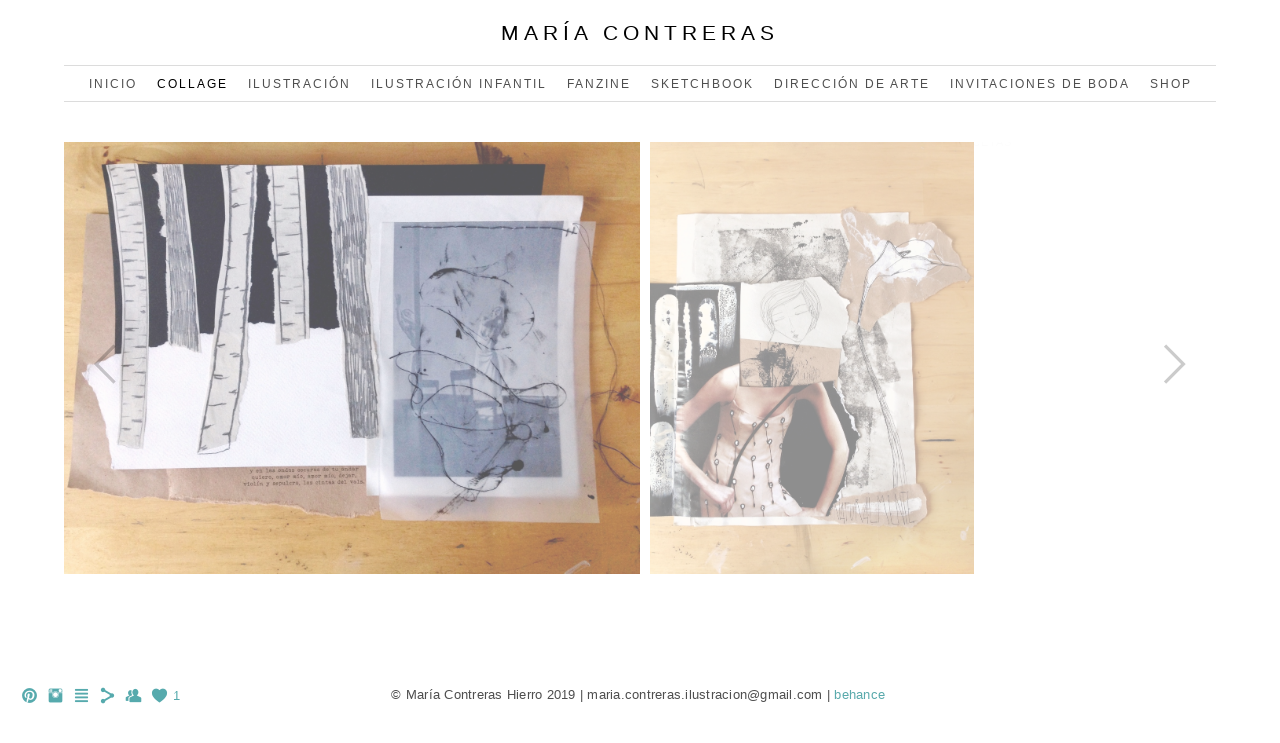

--- FILE ---
content_type: text/html; charset=UTF-8
request_url: https://www.mariacontreras.org/collage-fkep
body_size: 8248
content:
<!doctype html>
<html lang="es" site-body ng-controller="baseController" prefix="og: http://ogp.me/ns#">
<head>
        <title>collage</title>
    <base href="/">
    <meta charset="UTF-8">
    <meta http-equiv="X-UA-Compatible" content="IE=edge,chrome=1">
    <meta name="viewport" content="width=device-width, initial-scale=1">

    <link rel="manifest" href="/manifest.webmanifest">

	
    <meta name="keywords" content="mariacontreras.org, collage, ">
    <meta name="generator" content="mariacontreras.org">
    <meta name="author" content="mariacontreras.org">

    <meta itemprop="name" content="collage">
    <meta itemprop="url" content="https://www.mariacontreras.org/collage-fkep">

    <link rel="alternate" type="application/rss+xml" title="RSS collage" href="/extra/rss" />
    <!-- Open Graph data -->
    <meta property="og:title" name="title" content="collage">

	
    <meta property="og:site_name" content="María Contreras">
    <meta property="og:url" content="https://www.mariacontreras.org/collage-fkep">
    <meta property="og:type" content="website">

            <!--    This part will not change dynamically: except for Gallery image-->

    <meta property="og:image" content="https://dvqlxo2m2q99q.cloudfront.net/000_clients/1239647/page/1239647wE7LKEJO.jpg">
    <meta property="og:image:height" content="2100">
    <meta property="og:image:width" content="2800">

    
    <meta property="fb:app_id" content="291101395346738">

    <!-- Twitter Card data -->
    <meta name="twitter:url" content="https://www.mariacontreras.org/collage-fkep">
    <meta name="twitter:title" content="collage">

	
	<meta name="twitter:site" content="María Contreras">
    <meta name="twitter:creator" content="mariacontreras.org">

    <link rel="dns-prefetch" href="https://cdn.portfolioboxdns.com">

    	
    <link rel="icon" href="https://cdn.portfolioboxdns.com/pb3/application/_img/app/favicon.png" type="image/png"/>
    <link rel="shortcut icon" href="https://cdn.portfolioboxdns.com/pb3/application/_img/app/favicon.png" type="image/png" />
    

	<!-- sourcecss -->
<link rel="stylesheet" href="https://cdn.portfolioboxdns.com/pb3/application/_output/pb.out.front.ver.1764936980995.css" />
<!-- /sourcecss -->

    

</head>
<body id="pb3-body" pb-style="siteBody.getStyles()" style="visibility: hidden;" ng-cloak class="{{siteBody.getClasses()}}" data-rightclick="{{site.EnableRightClick}}" data-imgshadow="{{site.ThumbDecorationHasShadow}}" data-imgradius="{{site.ThumbDecorationBorderRadius}}"  data-imgborder="{{site.ThumbDecorationBorderWidth}}">

<img ng-if="site.LogoDoUseFile == 1" ng-src="{{site.LogoFilePath}}" alt="" style="display:none;">

<pb-scrol-to-top></pb-scrol-to-top>

<div class="containerNgView" ng-view autoscroll="true" page-font-helper></div>

<div class="base" ng-cloak>
    <div ng-if="base.popup.show" class="popup">
        <div class="bg" ng-click="base.popup.close()"></div>
        <div class="content basePopup">
            <div ng-include="base.popup.view"></div>
        </div>
    </div>
</div>

<logout-front></logout-front>

<script src="https://cdn.portfolioboxdns.com/pb3/application/_output/3rd.out.front.ver.js"></script>

<!-- sourcejs -->
<script src="https://cdn.portfolioboxdns.com/pb3/application/_output/pb.out.front.ver.1764936980995.js"></script>
<!-- /sourcejs -->

    <script>
        $(function(){
            $(document).on("contextmenu",function(e){
                return false;
            });
            $("body").on('mousedown',"img",function(){
                return false;
            });
            document.body.style.webkitTouchCallout='none';

	        $(document).on("dragstart", function() {
		        return false;
	        });
        });
    </script>
	<style>
		img {
			user-drag: none;
			user-select: none;
			-moz-user-select: none;
			-webkit-user-drag: none;
			-webkit-user-select: none;
			-ms-user-select: none;
		}
		[data-role="mobile-body"] .type-galleries main .gallery img{
			pointer-events: none;
		}
	</style>

<script>
    var isLoadedFromServer = true;
    var seeLiveMobApp = "";

    if(seeLiveMobApp == true || seeLiveMobApp == 1){
        if(pb.utils.isMobile() == true){
            pbAng.isMobileFront = seeLiveMobApp;
        }
    }
    var serverData = {
        siteJson : {"Guid":"1956rJFcgb2uGmE","Id":1239647,"Url":"mariacontreras.org","IsUnpublished":0,"SecondaryUrl":null,"AccountType":1,"LanguageId":4,"IsSiteLocked":0,"MetaValidationTag":null,"CustomCss":"","CustomHeaderBottom":null,"CustomBodyBottom":"","MobileLogoText":"Mar\u00eda Contreras","MobileMenuBoxColor":"#fafafa","MobileLogoDoUseFile":0,"MobileLogoFileName":null,"MobileLogoFileHeight":null,"MobileLogoFileWidth":null,"MobileLogoFileNameS3Id":null,"MobileLogoFilePath":null,"MobileLogoFontFamily":"'Gill Sans','Gill Sans MT',Calibri,sans-serif","MobileLogoFontSize":"17px","MobileLogoFontVariant":null,"MobileLogoFontColor":"#000000","MobileMenuFontFamily":"'Gill Sans','Gill Sans MT',Calibri,sans-serif","MobileMenuFontSize":"14px","MobileMenuFontVariant":null,"MobileMenuFontColor":"#4f4f4f","MobileMenuIconColor":"#4f4f4f","SiteTitle":"Mar\u00eda Contreras","SeoKeywords":"","SeoDescription":"","ShowSocialMediaLinks":1,"SocialButtonStyle":1,"SocialButtonColor":"#56aaad","SocialShowShareButtons":1,"SocialFacebookShareUrl":null,"SocialFacebookUrl":null,"SocialTwitterUrl":null,"SocialFlickrUrl":null,"SocialLinkedInUrl":null,"SocialGooglePlusUrl":null,"SocialPinterestUrl":"https:\/\/www.pinterest.es\/mariabamboo\/","SocialInstagramUrl":"https:\/\/www.instagram.com\/mariacontreras.ilustracion\/","SocialBlogUrl":"https:\/\/www.tumblr.com\/blog\/mariabamboo","SocialFollowButton":1,"SocialFacebookPicFileName":null,"SocialHideLikeButton":null,"SocialFacebookPicFileNameS3Id":null,"SocialFacebookPicFilePath":null,"BgImagePosition":1,"BgUseImage":0,"BgColor":"#ffffff","BgFileName":"","BgFileWidth":null,"BgFileHeight":null,"BgFileNameS3Id":null,"BgFilePath":null,"BgBoxColor":"#ffffff","LogoDoUseFile":0,"LogoText":"Mar\u00eda Contreras","LogoFileName":null,"LogoFileHeight":null,"LogoFileWidth":null,"LogoFileNameS3Id":null,"LogoFilePath":null,"LogoDisplayHeight":null,"LogoFontFamily":"'Gill Sans','Gill Sans MT',Calibri,sans-serif","LogoFontVariant":null,"LogoFontSize":"21px","LogoFontColor":"#000000","LogoFontSpacing":"10px","LogoFontUpperCase":1,"ActiveMenuFontIsUnderline":0,"ActiveMenuFontIsItalic":0,"ActiveMenuFontIsBold":0,"ActiveMenuFontColor":"#000000","HoverMenuFontIsUnderline":0,"HoverMenuFontIsItalic":0,"HoverMenuFontIsBold":0,"HoverMenuBackgroundColor":null,"ActiveMenuBackgroundColor":null,"MenuFontFamily":"'Gill Sans','Gill Sans MT',Calibri,sans-serif","MenuFontVariant":"","MenuFontSize":"12px","MenuFontColor":"#4f4f4f","MenuFontColorHover":"#000000","MenuBoxColor":"#fafafa","MenuBoxBorder":1,"MenuFontSpacing":"8px","MenuFontUpperCase":1,"H1FontFamily":"'Gill Sans','Gill Sans MT',Calibri,sans-serif","H1FontVariant":null,"H1FontColor":"#3d3d3d","H1FontSize":"22px","H1Spacing":"2px","H1UpperCase":1,"H2FontFamily":"'Gill Sans','Gill Sans MT',Calibri,sans-serif","H2FontVariant":null,"H2FontColor":"#3d3d3d","H2FontSize":"18px","H2Spacing":"1px","H2UpperCase":1,"H3FontFamily":"'Gill Sans','Gill Sans MT',Calibri,sans-serif","H3FontVariant":null,"H3FontColor":"#3d3d3d","H3FontSize":"14px","H3Spacing":"1px","H3UpperCase":0,"PFontFamily":"'Helvetica Neue',Helvetica,Arial,sans-serif","PFontVariant":null,"PFontColor":"#4f4f4f","PFontSize":"13px","PLineHeight":"22px","PLinkColor":"#0da9d9","PLinkColorHover":"#09a2b0","PSpacing":"1px","PUpperCase":0,"ListFontFamily":"'Gill Sans','Gill Sans MT',Calibri,sans-serif","ListFontVariant":null,"ListFontColor":"#4f4f4f","ListFontSize":"11px","ListSpacing":"4px","ListUpperCase":1,"ButtonColor":"#4f4f4f","ButtonHoverColor":"#778b91","ButtonTextColor":"#ffffff","SiteWidth":3,"ImageQuality":null,"DznLayoutGuid":3,"DsnLayoutViewFile":"horizontal02","DsnLayoutTitle":"horizontal02","DsnLayoutType":"centered","DsnMobileLayoutGuid":12,"DsnMobileLayoutViewFile":"mobilemenu12","DsnMobileLayoutTitle":"mobilemenu12","FaviconFileNameS3Id":null,"FaviconFileName":null,"FaviconFilePath":null,"ThumbDecorationBorderRadius":"0px","ThumbDecorationBorderWidth":"0px","ThumbDecorationBorderColor":"#000000","ThumbDecorationHasShadow":0,"MobileLogoDisplayHeight":"0px","IsFooterActive":1,"FooterContent":"<span id=\"VERIFY_1956rJFcgb2uGmE_HASH\" class=\"DO_NOT_REMOVE_OR_COPY_AND_KEEP_IT_TOP ng-scope\" style=\"display:none;width:0;height:0;position:fixed;top:-10px;z-index:-10\"><\/span>\n\n\n\n\n\n\n\n\n<div class=\"row ng-scope\" id=\"PUVWINSFH\">\n<div class=\"column ui-resizable-autohide\" id=\"KYRCDPHLL\" style=\"width: 99.7%;\"><div class=\"block\" id=\"HNUXQLYRS\">\n<div class=\"text tt2\" contenteditable=\"false\" style=\"position: relative;\"><p style=\"text-align:center\">\u00a9 Mar\u00eda Contreras Hierro&nbsp;2019&nbsp;| maria.contreras.ilustracion@gmail.com |&nbsp;<a href=\"https:\/\/www.behance.net\/mariacontreff7\"><span style=\"color:#5aaaac\">behance<\/span><\/a><\/p>\n<\/div>\n<span class=\"movehandle\"><\/span><span class=\"confhandle\"><\/span>\n<\/div><\/div>\n<\/div>\n\n\n\n\n\n\n\n\n\n","MenuIsInfoBoxActive":0,"MenuInfoBoxText":"","MenuImageFileName":null,"MenuImageFileNameS3Id":null,"MenuImageFilePath":null,"FontCss":"","ShopSettings":{"Guid":"1239647bhj7yTDB","SiteId":1239647,"ShopName":null,"Email":null,"ResponseSubject":null,"ResponseEmail":null,"ReceiptNote":null,"PaymentMethod":null,"InvoiceDueDays":30,"HasStripeUserData":null,"Address":null,"Zip":null,"City":null,"CountryCode":null,"OrgNr":null,"PayPalEmail":null,"Currency":"USD","ShippingInfo":null,"ReturnPolicy":null,"TermsConditions":null,"ShippingRegions":[{"Guid":"1239647DKamuV7Z","SiteId":1239647,"CountryCode":"US","ShippingCost":0,"created_at":"2019-03-01 19:43:10","updated_at":"2019-03-01 19:43:10"}],"TaxRegions":[]},"UserTranslatedText":{"Guid":"1239647ZEtkbFOl","SiteId":1239647,"Message":"Mensaje","YourName":"Tu nombre","EnterTheLetters":"Introduce las letras","Send":"Enviar","ThankYou":"Gracias","Refresh":"Actualizar","Follow":"Seguir","Comment":"Comentar","Share":"Compartir","CommentOnPage":"Comentar en la p\u00e1gina","ShareTheSite":"Compartir el sitio","ShareThePage":"Compartir la p\u00e1gina","AddToCart":"A\u00f1adir a la cesta","ItemWasAddedToTheCart":"El art\u00edculo fue a\u00f1adido a la cesta","Item":"Art\u00edculo","YourCart":"Tu cesta","YourInfo":"Tu informaci\u00f3n","Quantity":"Cantidad","Product":"Producto","ItemInCart":"Art\u00edculo en la cesta","BillingAddress":"Direcci\u00f3n de facturaci\u00f3n","ShippingAddress":"Direcci\u00f3n de Env\u00edo","OrderSummary":"Resumen del pedido","ProceedToPay":"Proceder al pago","Payment":"Pago","CardPayTitle":"Informaci\u00f3n de tarjeta de cr\u00e9dito","PaypalPayTitle":"Esta tienda usa PayPal para procesar el pago","InvoicePayTitle":"Esta tienda usa facturas para cobrar el pago","ProceedToPaypal":"Continua a Paypal para pagar","ConfirmInvoice":"Confirmar y recibir factura","NameOnCard":"Nombre en la tarjeta","APrice":"Un precio","Options":"Opciones","SelectYourCountry":"Selecciona tu pa\u00eds","Remove":"Eliminar","NetPrice":"Precio neto","Vat":"IVA","ShippingCost":"Coste del env\u00edo","TotalPrice":"Precio total","Name":"Nombre","Address":"Direcci\u00f3n","Zip":"C\u00f3digo postal","City":"Ciudad","State":"Provincia","Country":"Pa\u00eds","Email":"Correo electr\u00f3nico","Phone":"Tel\u00e9fono","ShippingInfo":"Informaci\u00f3n de env\u00edo","Checkout":"Pagar","Organization":"Organizaci\u00f3n","DescriptionOrder":"Descripci\u00f3n","InvoiceDate":"Fecha de la factura","ReceiptDate":"Fecha del recibo","AmountDue":"Cantidad debida","AmountPaid":"Cantidad pagada","ConfirmAndCheckout":"Confirmar y Pagar","Back":"Volver","Pay":"Pagar","ClickToPay":"Clic Para Pagar","AnErrorHasOccurred":"Se Ha Producido Un Error","PleaseContactUs":"Por Favor Cont\u00e1ctanos","Receipt":"Recibo","Print":"Imprimir","Date":"Fecha","OrderNr":"Numero de pedido","PayedWith":"Pagado con","Seller":"Vendedor","HereIsYourReceipt":"Aqu\u00ed Est\u00e1 tu Recibo","AcceptTheTerms":"Acepta las condiciones","Unsubscribe":"Darse de baja","ViewThisOnline":"Ver online","Price":"Precio","SubTotal":"Subtotal","Tax":"Impuesto","OrderCompleteMessage":"Por favor descarga tu recibo.","DownloadReceipt":"Descargar recibo","ReturnTo":"Volver al sitio","ItemPurchasedFrom":"los art\u00edculos fueron comprados de","SameAs":"Igual que","SoldOut":"AGOTADO","ThisPageIsLocked":"La p\u00e1gina est\u00e1 bloqueada","Invoice":"Factura","BillTo":"Cobrar a:","Ref":"N\u00ba de referencia.","DueDate":"Fecha de vencimiento","Notes":"Notas:","CookieMessage":"Usamos cookies para brindarte la mejor experiencia en nuestro sitio. Al continuar utilizando este sitio web, estas aceptando el uso de cookies.","CompleteOrder":"\u00a1Gracias por tu pedido!","Prev":"Anterior","Next":"Siguiente","Tags":"Etiquetas","Description":"Descripci\u00f3n","Educations":"Educaci\u00f3n","Experiences":"Experiencia","Awards":"Premios","Exhibitions":"Exhibiciones","Skills":"Habilidades","Interests":"Intereses","Languages":"Idiomas","Contacts":"Contactos","Present":"Actual","created_at":"2019-02-26 20:16:05","updated_at":"2019-02-26 20:16:05"},"GoogleAnalyticsSnippet":"","GoogleAnalyticsObjects":null,"EnableRightClick":null,"EnableCookie":1,"EnableRSS":null,"SiteBGThumb":null,"ClubType":null,"ClubMemberAtSiteId":null,"ProfileImageFileName":null,"ProfileImageS3Id":null,"CoverImageFileName":null,"CoverImageS3Id":null,"ProfileImageFilePath":null,"CoverImageFilePath":null,"StandardBgImage":null,"NrOfProLikes":0,"NrOfFreeLikes":1,"NrOfLikes":1,"ClientCountryCode":"ES","HasRequestedSSLCert":3,"CertNextUpdateDate":1732364451,"IsFlickrWizardComplete":null,"FlickrNsId":null,"SignUpAccountType":0,"created_at":1551208565000},
        pageJson : {"Guid":"1239647cJpMyihZ","PageTitle":"collage","Uri":"collage-fkep","IsStartPage":0,"IsFavorite":0,"IsUnPublished":0,"IsPasswordProtected":0,"SeoDescription":"","BlockContent":"","DescriptionPosition":1,"ListImageMargin":"10px","ListImageSize":2,"BgImage":null,"BgImageHeight":0,"BgImageWidth":0,"BgImagePosition":0,"BgImageS3LocationId":0,"PageBGThumb":null,"AddedToClubId":null,"DznTemplateGuid":370,"DsnTemplateType":"collections","DsnTemplateSubGroup":"horizontals","DsnTemplatePartDirective":null,"DsnTemplateViewFile":"horizontalnew","DsnTemplateProperties":[{"type":"main-text-prop","position":"contentPanel"},{"type":"main-text-position-prop","position":"displaySettings","settings":{"enablePreStyle":0}},{"type":"collection-prop","position":"contentPanel"},{"type":"image-size-prop","position":"displaySettings"},{"type":"image-margin-prop","position":"displaySettings"},{"type":"listtext-position-prop","position":"displaySettings"}],"DsnTemplateHasPicview":null,"DsnTemplateIsCustom":null,"DsnTemplateCustomTitle":null,"DsnTemplateCustomHtml":"","DsnTemplateCustomCss":"","DsnTemplateCustomJs":"","DznPicviewGuid":10,"DsnPicviewSettings":{"ShowTextPosition":1,"ShowEffect":1,"ShowTiming":1,"ShowPauseTiming":1},"DsnPicviewViewFile":"lightbox","DsnPicViewIsLinkable":0,"Picview":{"Fx":"fade","Timing":10000,"PauseTiming":1,"TextPosition":0,"BgSize":null},"CollectionGuid":"1239647YKE0gnCi","Collection":{"Guid":"1239647YKE0gnCi"},"CollectionPages":[{"PageGuid":"1239647u1GZknoW","Uri":"poes","PageTitle":"Poes\u00eda ilustrada &#039;Peque\u00f1o Vals Vien\u00e9s&#039; F. G. LORCA","created_at":"2019-02-27 16:29:25","updated_at":"2019-03-02 13:03:18","CollectionGuid":"1239647YKE0gnCi","Guid":"1239647hhkp5kND","ListTitle":"Poes\u00eda ilustrada &#039;Peque\u00f1o Vals Vien\u00e9s&#039; F. G. LORCA","Idx":0,"ListThumbVideoThumbUrl":null,"ListThumb":{"FileName":"1239647wE7LKEJO.jpg","Height":2100,"Width":2800,"S3LocationId":0}},{"PageGuid":"1239647mJETAL0l","Uri":"haiku","PageTitle":"Haiku, poes\u00eda ilustrada","created_at":"2019-02-27 16:27:54","updated_at":"2019-03-02 12:49:19","CollectionGuid":"1239647YKE0gnCi","Guid":"1239647eTPiGJ1f","ListTitle":"Haiku, poes\u00eda ilustrada","Idx":1,"ListThumbVideoThumbUrl":null,"ListThumb":{"FileName":"123964725F0ZASj.jpg","Height":3264,"Width":2448,"S3LocationId":0}},{"PageGuid":"1239647XC6cahr8","Uri":"recetas","PageTitle":"Recetas","created_at":"2019-02-27 16:30:06","updated_at":"2019-03-02 12:49:19","CollectionGuid":"1239647YKE0gnCi","Guid":"1239647H64MCyIH","ListTitle":"Recetas","Idx":2,"ListThumbVideoThumbUrl":null}],"Slideshow":{"Fx":null,"Timing":10000,"PauseTiming":0,"TextPosition":0,"BgSize":null},"AddedToExpo":0,"FontCss":"","CreatedAt":"2019-03-02 12:46:20"},
        menuJson : [{"Guid":"1239647c4oUXXTf","SiteId":1239647,"PageGuid":"1239647YGBMiKrt","Title":"Inicio","Url":"\/inicio-ellk","Target":"_self","ListOrder":0,"ParentGuid":null,"created_at":"2019-06-05 19:57:01","updated_at":"2019-06-05 19:57:30","Children":[]},{"Guid":"1239647eDTAfq0Q","SiteId":1239647,"PageGuid":"1239647cJpMyihZ","Title":"collage","Url":"\/collage-fkep","Target":"_self","ListOrder":1,"ParentGuid":null,"created_at":"2019-03-02 13:24:00","updated_at":"2019-03-02 13:24:30","Children":[]},{"Guid":"1239647NfBI2av2","SiteId":1239647,"PageGuid":"1239647NyD5T49T","Title":"Ilustraci\u00f3n","Url":"\/ilustraci-iprs","Target":"_self","ListOrder":2,"ParentGuid":null,"created_at":"2019-03-05 17:42:41","updated_at":"2019-03-05 17:47:51","Children":[]},{"Guid":"1239647lH08jDDh","SiteId":1239647,"PageGuid":"1239647fPDZS1W5","Title":"Ilustraci\u00f3n infantil","Url":"\/ilustraci","Target":"_self","ListOrder":3,"ParentGuid":null,"created_at":"2019-02-27 14:59:08","updated_at":"2019-03-02 13:24:31","Children":[{"Guid":"1239647HuhQGG4z","SiteId":1239647,"PageGuid":"1239647NTAJoFLW","Title":"Los cuatro oficios, Editorial Algaida","Url":"\/loscuatrooficioseditorialalgaida","Target":"_self","ListOrder":0,"ParentGuid":"1239647lH08jDDh","created_at":"2019-02-27 16:53:27","updated_at":"2019-02-27 16:53:57","Children":[]},{"Guid":"1239647piW4D88H","SiteId":1239647,"PageGuid":"1239647G89V2P6B","Title":"Pipi Langstrump","Url":"\/eledificiodeheladogiannirodari","Target":"_self","ListOrder":1,"ParentGuid":"1239647lH08jDDh","created_at":"2019-02-27 16:43:06","updated_at":"2019-02-27 16:53:57","Children":[]},{"Guid":"1239647Zum7xTZp","SiteId":1239647,"PageGuid":"12396474KM5krT0","Title":"La casa bajo la arena","Url":"\/lacasabajolaarena","Target":"_self","ListOrder":2,"ParentGuid":"1239647lH08jDDh","created_at":"2019-02-27 16:54:28","updated_at":"2019-02-27 16:54:57","Children":[]},{"Guid":"1239647tuxVXzxg","SiteId":1239647,"PageGuid":"1239647bbO9cYDq","Title":"La t\u00eda Ada, Gianni Rodari","Url":"\/lat","Target":"_self","ListOrder":3,"ParentGuid":"1239647lH08jDDh","created_at":"2019-02-27 16:38:07","updated_at":"2019-02-27 16:54:57","Children":[]},{"Guid":"1239647qjuHyoNY","SiteId":1239647,"PageGuid":"1239647P6l65zi6","Title":"Cuentos por tel\u00e9fono","Url":"\/cuentosportel","Target":"_self","ListOrder":4,"ParentGuid":"1239647lH08jDDh","created_at":"2019-02-27 16:38:38","updated_at":"2019-02-27 16:54:57","Children":[]},{"Guid":"12396472WAg1zfI","SiteId":1239647,"PageGuid":"1239647FSTJpN1d","Title":"El pa\u00eds de los perros, Gianni Rodari","Url":"\/elpa","Target":"_self","ListOrder":5,"ParentGuid":"1239647lH08jDDh","created_at":"2019-02-27 16:37:07","updated_at":"2019-02-27 16:54:57","Children":[]}]},{"Guid":"12396472R6vz7s7","SiteId":1239647,"PageGuid":"1239647TKr0ipv7","Title":"Fanzine","Url":"\/fanzine","Target":"_self","ListOrder":4,"ParentGuid":null,"created_at":"2019-02-27 17:50:36","updated_at":"2019-03-02 13:24:31","Children":[{"Guid":"1239647D349RNsA","SiteId":1239647,"PageGuid":"1239647t1inNoKI","Title":"Plantas","Url":"\/plantas","Target":"_self","ListOrder":0,"ParentGuid":"12396472R6vz7s7","created_at":"2019-03-01 14:32:43","updated_at":"2019-03-01 14:33:13","Children":[]}]},{"Guid":"1239647lIGkDQKr","SiteId":1239647,"PageGuid":"1239647nTPSO3XR","Title":"Sketchbook","Url":"\/sketchbook-dgdv","Target":"_self","ListOrder":5,"ParentGuid":null,"created_at":"2019-03-02 13:24:00","updated_at":"2019-03-02 13:25:01","Children":[]},{"Guid":"1239647Hd2S79VF","SiteId":1239647,"PageGuid":"1239647dRa3iCLu","Title":"Direcci\u00f3n de Arte ","Url":"\/direcci-fafj","Target":"_self","ListOrder":6,"ParentGuid":null,"created_at":"2019-03-05 16:35:43","updated_at":"2019-03-05 16:39:13","Children":[]},{"Guid":"12396473cJbXiaG","SiteId":1239647,"PageGuid":"1239647Dvyykaxi","Title":"Invitaciones de boda","Url":"\/invitacionesdeboda","Target":"_self","ListOrder":7,"ParentGuid":null,"created_at":"2019-02-27 21:14:07","updated_at":"2019-03-05 16:39:13","Children":[]},{"Guid":"1239647JlZtrxng","SiteId":1239647,"PageGuid":null,"Title":"Shop","Url":"http:\/\/mariacontreras.tictail.com","Target":"_blank","ListOrder":8,"ParentGuid":null,"created_at":"2019-03-02 10:52:30","updated_at":"2019-03-02 13:25:01","Children":[]}],
        timestamp: 1767864510,
        resourceVer: 379,
        frontDictionaryJson: {"common":{"text404":"La p\u00e1gina que est\u00e1s buscando no existe","noStartPage":"No tienes ninguna p\u00e1gina de inicio","noStartPageText1":"Utiliza cualquier p\u00e1gina como p\u00e1gina de inicio o crea una nueva p\u00e1gina.","noStartPageText2":"\u00bfC\u00f3mo se utiliza una p\u00e1gina existente como p\u00e1gina de inicio?","noStartPageText3":"- Haz clic en P\u00c1GINAS (en el panel de administrador de la derecha)","noStartPageText4":"- Haz clic en la p\u00e1gina que deseas tener como p\u00e1gina de inicio.","noStartPageText5":"- Mueve el bot\u00f3n de la p\u00e1gina de Inicio.","noStartPage2":"Esta p\u00e1gina web no tiene ninguna p\u00e1gina de inicio","loginAt":"Accede a","toManage":"para administrar la p\u00e1gina web.","toAddContent":"para a\u00f1adir contenido.","noContent1":"Crea tu primera p\u00e1gina","noContent11":"Crea tu primera p\u00e1gina","noContent111":"Haz clic en Nueva p\u00e1gina","noContent2":"Haz clic en <span>nueva p\u00e1gina<\/span> para a\u00f1adir contenido a las galer\u00edas, blogs, tienda y mucho m\u00e1s","noContent":"Esta p\u00e1gina web no tiene ning\u00fan contenido","onlinePortfolioWebsite":"Portfolio web en l\u00ednea","addToCartMessage":"El art\u00edculo se ha a\u00f1adido a tu cesta","iaccepthe":"Acepto los","termsandconditions":"t\u00e9rminos y condiciones","andthe":"y la","returnpolicy":"pol\u00edtica de devoluciones","admin":"Administrador","back":"Volver","edit":"Editar","appreciate":"Valorar","portfolioboxLikes":"Portfoliobox Me gustas","like":"Me gusta","youCanOnlyLikeOnce":"Solo puedes darle a Me gusta una vez","search":"Buscar","blog":"blog","allow":"Allow","allowNecessary":"Allow Necessary","leaveWebsite":"Leave Website"},"monthName":{"january":"enero","february":"febrero","march":"marzo","april":"abril","may":"mayo","june":"junio","july":"julio","august":"agosto","september":"septiembre","october":"octubre","november":"noviembre","december":"diciembre"}}    };

    var allowinfscroll = "false";
    allowinfscroll = (allowinfscroll == undefined) ? true : (allowinfscroll == 'true') ? true : false;

    var isAdmin = false;
    var addScroll = false;
    var expTimer = false;

    $('body').css({
        visibility: 'visible'
    });

    pb.initializer.start(serverData,isAdmin,function(){
        pbAng.App.start();
    });

    //add for custom JS
    var tempObj = {};
</script>

<script>
    window.pb_analytic = {
        ver: 3,
        s_id: (pb && pb.data && pb.data.site) ? pb.data.site.Id : 0,
        h_s_id: "cfd3c637763759731c5a82da8a23a0d5",
    }
</script>
<script defer src="https://cdn.portfolioboxdns.com/0000_static/app/analytics.min.js"></script>


<!--<script type="text/javascript" src="https://maps.google.com/maps/api/js?sensor=true"></script>-->


                    <script type="application/ld+json">
                    {
                        "@context": "https://schema.org/",
                        "@type": "WebSite",
                        "url": "https://www.mariacontreras.org/collage-fkep",
                        "name": "María Contreras",
                        "author": {
                            "@type": "Person",
                            "name": "María Contreras"
                        },
                        "description": "",
                        "publisher": "María Contreras"
                    }
                    </script>
                
                        <script type="application/ld+json">
                        {
                            "@context": "https://schema.org/",
                            "@type": "CreativeWork",
                            "url": "https://www.mariacontreras.org/collage-fkep",
                        "image":[
                                {
                                    "@type": "ImageObject",
                                    "image": "https://dvqlxo2m2q99q.cloudfront.net/000_clients/1239647/page/1239647wE7LKEJO.jpg",
                                    "contentUrl": "https://dvqlxo2m2q99q.cloudfront.net/000_clients/1239647/page/1239647wE7LKEJO.jpg",
                                    "description": "Poesía ilustrada &#039;Pequeño Vals Vienés&#039; F. G. LORCA",
                                    "name": "collage",
                                    "height": "2100",
                                    "width": "2800"
                                }
                                ,
                                {
                                    "@type": "ImageObject",
                                    "image": "https://dvqlxo2m2q99q.cloudfront.net/000_clients/1239647/page/123964725F0ZASj.jpg",
                                    "contentUrl": "https://dvqlxo2m2q99q.cloudfront.net/000_clients/1239647/page/123964725F0ZASj.jpg",
                                    "description": "Haiku, poesía ilustrada",
                                    "name": "collage",
                                    "height": "3264",
                                    "width": "2448"
                                }
                                ]
                    }
                    </script>
                    
<script src="https://www.google.com/recaptcha/api.js?render=explicit" defer></script>

</body>
<return-to-mobile-app></return-to-mobile-app>
<public-cookie></public-cookie>
</html>

--- FILE ---
content_type: text/html; charset=utf-8
request_url: https://www.mariacontreras.org/pb3/application/views/app/_front/views/pages/collections/horizontalnew.html
body_size: 373
content:
<div class="{{base.pageContainerClass}} allHorizontalNew pb3-image-box-radius pb3-border-image-box-radius pb3-image-box-shadow">
    <pb-menu></pb-menu>
    <main>
        <description position="top" page="page" site="site"></description>

		<div class="scrollContainer">
			<span class="scrollNav back icon-navigate-left"></span>
			<span class="scrollNav forward icon-navigate-right"></span>

			<pb-collection common-horizontalnew figcap="figCover" class="gridContainer" thumb-size="h800"></pb-collection>
		</div>


        <description position="bottom" page="page" site="site"></description>

        <pb-footer></pb-footer>
    </main>
    <pb-social-media></pb-social-media>
</div>